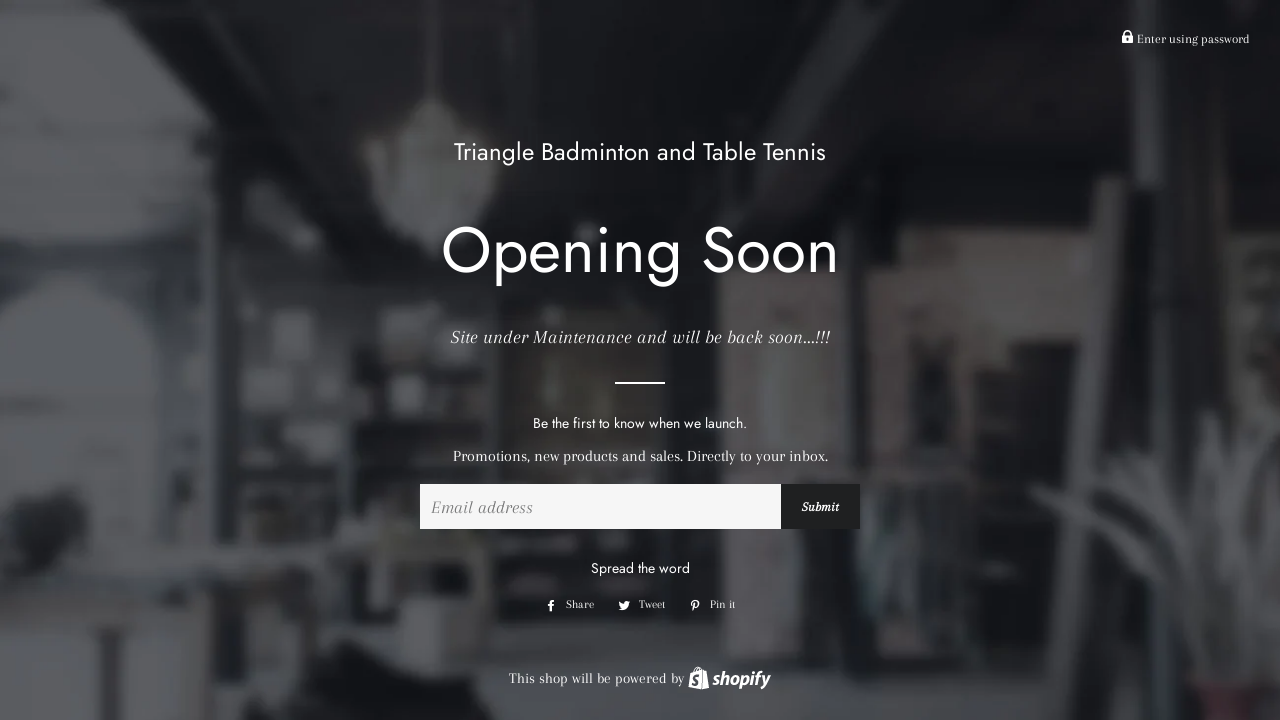

--- FILE ---
content_type: text/html; charset=utf-8
request_url: https://shop.trianglebtt.com/password
body_size: 15337
content:
<!DOCTYPE html>
<html class="supports-fontface" lang="en">
  <head>
    <meta charset="UTF-8">
    <title>
      Triangle Badminton and Table Tennis 
    </title>
    <meta http-equiv="X-UA-Compatible" content="IE=edge">
    <meta name="viewport" content="width=device-width,initial-scale=1,minimum-scale=1">

    

    <!-- /snippets/social-meta-tags.liquid -->




<meta property="og:site_name" content="Triangle Badminton and Table Tennis ">
<meta property="og:url" content="https://shop.trianglebtt.com">
<meta property="og:title" content="Triangle Badminton and Table Tennis ">
<meta property="og:type" content="website">
<meta property="og:description" content="Triangle Badminton and Table Tennis ">





  <meta name="twitter:site" content="@Tri_TableTennis">

<meta name="twitter:card" content="summary_large_image">
<meta name="twitter:title" content="Triangle Badminton and Table Tennis ">
<meta name="twitter:description" content="Triangle Badminton and Table Tennis ">

    <style data-shopify>
  :root {
    --color-body-text: #1f2021;
    --color-body: #ffffff;
  }
</style>


    <!-- CSS ================================================== -->
    <link href="//shop.trianglebtt.com/cdn/shop/t/4/assets/timber.scss.css?v=16382915769412794431759332032" rel="stylesheet" type="text/css" media="all" />
    <link href="//shop.trianglebtt.com/cdn/shop/t/4/assets/theme.scss.css?v=178533717818074273671759332032" rel="stylesheet" type="text/css" media="all" />

    <script>window.performance && window.performance.mark && window.performance.mark('shopify.content_for_header.start');</script><meta id="shopify-digital-wallet" name="shopify-digital-wallet" content="/57256575129/digital_wallets/dialog">
<meta name="shopify-checkout-api-token" content="a6fc3744c3cd978c14db96c7078bb6a6">
<meta id="in-context-paypal-metadata" data-shop-id="57256575129" data-venmo-supported="true" data-environment="production" data-locale="en_US" data-paypal-v4="true" data-currency="USD">
<script async="async" src="/checkouts/internal/preloads.js?locale=en-US"></script>
<link rel="preconnect" href="https://shop.app" crossorigin="anonymous">
<script async="async" src="https://shop.app/checkouts/internal/preloads.js?locale=en-US&shop_id=57256575129" crossorigin="anonymous"></script>
<script id="apple-pay-shop-capabilities" type="application/json">{"shopId":57256575129,"countryCode":"US","currencyCode":"USD","merchantCapabilities":["supports3DS"],"merchantId":"gid:\/\/shopify\/Shop\/57256575129","merchantName":"Triangle Badminton and Table Tennis ","requiredBillingContactFields":["postalAddress","email"],"requiredShippingContactFields":["postalAddress","email"],"shippingType":"shipping","supportedNetworks":["visa","masterCard","amex","discover","elo","jcb"],"total":{"type":"pending","label":"Triangle Badminton and Table Tennis ","amount":"1.00"},"shopifyPaymentsEnabled":true,"supportsSubscriptions":true}</script>
<script>var Shopify = Shopify || {};
Shopify.shop = "triangle-badminton-and-table-tennis.myshopify.com";
Shopify.locale = "en";
Shopify.currency = {"active":"USD","rate":"1.0"};
Shopify.country = "US";
Shopify.theme = {"name":"Trianglebtt","id":127878037722,"schema_name":"Brooklyn","schema_version":"17.7.0","theme_store_id":null,"role":"main"};
Shopify.theme.handle = "null";
Shopify.theme.style = {"id":null,"handle":null};
Shopify.cdnHost = "shop.trianglebtt.com/cdn";
Shopify.routes = Shopify.routes || {};
Shopify.routes.root = "/";</script>
<script type="module">!function(o){(o.Shopify=o.Shopify||{}).modules=!0}(window);</script>
<script>!function(o){function n(){var o=[];function n(){o.push(Array.prototype.slice.apply(arguments))}return n.q=o,n}var t=o.Shopify=o.Shopify||{};t.loadFeatures=n(),t.autoloadFeatures=n()}(window);</script>
<script>
  window.ShopifyPay = window.ShopifyPay || {};
  window.ShopifyPay.apiHost = "shop.app\/pay";
  window.ShopifyPay.redirectState = null;
</script>
<script id="shop-js-analytics" type="application/json">{"pageType":"password"}</script>
<script defer="defer" async type="module" src="//shop.trianglebtt.com/cdn/shopifycloud/shop-js/modules/v2/client.init-shop-cart-sync_DtuiiIyl.en.esm.js"></script>
<script defer="defer" async type="module" src="//shop.trianglebtt.com/cdn/shopifycloud/shop-js/modules/v2/chunk.common_CUHEfi5Q.esm.js"></script>
<script type="module">
  await import("//shop.trianglebtt.com/cdn/shopifycloud/shop-js/modules/v2/client.init-shop-cart-sync_DtuiiIyl.en.esm.js");
await import("//shop.trianglebtt.com/cdn/shopifycloud/shop-js/modules/v2/chunk.common_CUHEfi5Q.esm.js");

  window.Shopify.SignInWithShop?.initShopCartSync?.({"fedCMEnabled":true,"windoidEnabled":true});

</script>
<script>
  window.Shopify = window.Shopify || {};
  if (!window.Shopify.featureAssets) window.Shopify.featureAssets = {};
  window.Shopify.featureAssets['shop-js'] = {"shop-cart-sync":["modules/v2/client.shop-cart-sync_DFoTY42P.en.esm.js","modules/v2/chunk.common_CUHEfi5Q.esm.js"],"init-fed-cm":["modules/v2/client.init-fed-cm_D2UNy1i2.en.esm.js","modules/v2/chunk.common_CUHEfi5Q.esm.js"],"init-shop-email-lookup-coordinator":["modules/v2/client.init-shop-email-lookup-coordinator_BQEe2rDt.en.esm.js","modules/v2/chunk.common_CUHEfi5Q.esm.js"],"shop-cash-offers":["modules/v2/client.shop-cash-offers_3CTtReFF.en.esm.js","modules/v2/chunk.common_CUHEfi5Q.esm.js","modules/v2/chunk.modal_BewljZkx.esm.js"],"shop-button":["modules/v2/client.shop-button_C6oxCjDL.en.esm.js","modules/v2/chunk.common_CUHEfi5Q.esm.js"],"init-windoid":["modules/v2/client.init-windoid_5pix8xhK.en.esm.js","modules/v2/chunk.common_CUHEfi5Q.esm.js"],"avatar":["modules/v2/client.avatar_BTnouDA3.en.esm.js"],"init-shop-cart-sync":["modules/v2/client.init-shop-cart-sync_DtuiiIyl.en.esm.js","modules/v2/chunk.common_CUHEfi5Q.esm.js"],"shop-toast-manager":["modules/v2/client.shop-toast-manager_BYv_8cH1.en.esm.js","modules/v2/chunk.common_CUHEfi5Q.esm.js"],"pay-button":["modules/v2/client.pay-button_FnF9EIkY.en.esm.js","modules/v2/chunk.common_CUHEfi5Q.esm.js"],"shop-login-button":["modules/v2/client.shop-login-button_CH1KUpOf.en.esm.js","modules/v2/chunk.common_CUHEfi5Q.esm.js","modules/v2/chunk.modal_BewljZkx.esm.js"],"init-customer-accounts-sign-up":["modules/v2/client.init-customer-accounts-sign-up_aj7QGgYS.en.esm.js","modules/v2/client.shop-login-button_CH1KUpOf.en.esm.js","modules/v2/chunk.common_CUHEfi5Q.esm.js","modules/v2/chunk.modal_BewljZkx.esm.js"],"init-shop-for-new-customer-accounts":["modules/v2/client.init-shop-for-new-customer-accounts_NbnYRf_7.en.esm.js","modules/v2/client.shop-login-button_CH1KUpOf.en.esm.js","modules/v2/chunk.common_CUHEfi5Q.esm.js","modules/v2/chunk.modal_BewljZkx.esm.js"],"init-customer-accounts":["modules/v2/client.init-customer-accounts_ppedhqCH.en.esm.js","modules/v2/client.shop-login-button_CH1KUpOf.en.esm.js","modules/v2/chunk.common_CUHEfi5Q.esm.js","modules/v2/chunk.modal_BewljZkx.esm.js"],"shop-follow-button":["modules/v2/client.shop-follow-button_CMIBBa6u.en.esm.js","modules/v2/chunk.common_CUHEfi5Q.esm.js","modules/v2/chunk.modal_BewljZkx.esm.js"],"lead-capture":["modules/v2/client.lead-capture_But0hIyf.en.esm.js","modules/v2/chunk.common_CUHEfi5Q.esm.js","modules/v2/chunk.modal_BewljZkx.esm.js"],"checkout-modal":["modules/v2/client.checkout-modal_BBxc70dQ.en.esm.js","modules/v2/chunk.common_CUHEfi5Q.esm.js","modules/v2/chunk.modal_BewljZkx.esm.js"],"shop-login":["modules/v2/client.shop-login_hM3Q17Kl.en.esm.js","modules/v2/chunk.common_CUHEfi5Q.esm.js","modules/v2/chunk.modal_BewljZkx.esm.js"],"payment-terms":["modules/v2/client.payment-terms_CAtGlQYS.en.esm.js","modules/v2/chunk.common_CUHEfi5Q.esm.js","modules/v2/chunk.modal_BewljZkx.esm.js"]};
</script>
<script>(function() {
  var isLoaded = false;
  function asyncLoad() {
    if (isLoaded) return;
    isLoaded = true;
    var urls = ["\/\/cdn.shopify.com\/proxy\/045eb15184c062277072ad8dfbd3256837602eac3f3ede1bfb99b9a69606a0b7\/obscure-escarpment-2240.herokuapp.com\/js\/best_custom_product_options.js?shop=triangle-badminton-and-table-tennis.myshopify.com\u0026sp-cache-control=cHVibGljLCBtYXgtYWdlPTkwMA","\/\/cdn.shopify.com\/s\/files\/1\/0257\/0108\/9360\/t\/85\/assets\/usf-license.js?shop=triangle-badminton-and-table-tennis.myshopify.com","https:\/\/search-us3.omegacommerce.com\/instant\/initjs?ID=f9677b1f-4666-4bde-abc1-5f78a6e24933\u0026shop=triangle-badminton-and-table-tennis.myshopify.com"];
    for (var i = 0; i < urls.length; i++) {
      var s = document.createElement('script');
      s.type = 'text/javascript';
      s.async = true;
      s.src = urls[i];
      var x = document.getElementsByTagName('script')[0];
      x.parentNode.insertBefore(s, x);
    }
  };
  if(window.attachEvent) {
    window.attachEvent('onload', asyncLoad);
  } else {
    window.addEventListener('load', asyncLoad, false);
  }
})();</script>
<script id="__st">var __st={"a":57256575129,"offset":-18000,"reqid":"f1ecd76d-d154-4eb1-bf41-21707df0b1f1-1767479620","pageurl":"shop.trianglebtt.com\/password","u":"cf39a68a884c","p":"password"};</script>
<script>window.ShopifyPaypalV4VisibilityTracking = true;</script>
<script id="captcha-bootstrap">!function(){'use strict';const t='contact',e='account',n='new_comment',o=[[t,t],['blogs',n],['comments',n],[t,'customer']],c=[[e,'customer_login'],[e,'guest_login'],[e,'recover_customer_password'],[e,'create_customer']],r=t=>t.map((([t,e])=>`form[action*='/${t}']:not([data-nocaptcha='true']) input[name='form_type'][value='${e}']`)).join(','),a=t=>()=>t?[...document.querySelectorAll(t)].map((t=>t.form)):[];function s(){const t=[...o],e=r(t);return a(e)}const i='password',u='form_key',d=['recaptcha-v3-token','g-recaptcha-response','h-captcha-response',i],f=()=>{try{return window.sessionStorage}catch{return}},m='__shopify_v',_=t=>t.elements[u];function p(t,e,n=!1){try{const o=window.sessionStorage,c=JSON.parse(o.getItem(e)),{data:r}=function(t){const{data:e,action:n}=t;return t[m]||n?{data:e,action:n}:{data:t,action:n}}(c);for(const[e,n]of Object.entries(r))t.elements[e]&&(t.elements[e].value=n);n&&o.removeItem(e)}catch(o){console.error('form repopulation failed',{error:o})}}const l='form_type',E='cptcha';function T(t){t.dataset[E]=!0}const w=window,h=w.document,L='Shopify',v='ce_forms',y='captcha';let A=!1;((t,e)=>{const n=(g='f06e6c50-85a8-45c8-87d0-21a2b65856fe',I='https://cdn.shopify.com/shopifycloud/storefront-forms-hcaptcha/ce_storefront_forms_captcha_hcaptcha.v1.5.2.iife.js',D={infoText:'Protected by hCaptcha',privacyText:'Privacy',termsText:'Terms'},(t,e,n)=>{const o=w[L][v],c=o.bindForm;if(c)return c(t,g,e,D).then(n);var r;o.q.push([[t,g,e,D],n]),r=I,A||(h.body.append(Object.assign(h.createElement('script'),{id:'captcha-provider',async:!0,src:r})),A=!0)});var g,I,D;w[L]=w[L]||{},w[L][v]=w[L][v]||{},w[L][v].q=[],w[L][y]=w[L][y]||{},w[L][y].protect=function(t,e){n(t,void 0,e),T(t)},Object.freeze(w[L][y]),function(t,e,n,w,h,L){const[v,y,A,g]=function(t,e,n){const i=e?o:[],u=t?c:[],d=[...i,...u],f=r(d),m=r(i),_=r(d.filter((([t,e])=>n.includes(e))));return[a(f),a(m),a(_),s()]}(w,h,L),I=t=>{const e=t.target;return e instanceof HTMLFormElement?e:e&&e.form},D=t=>v().includes(t);t.addEventListener('submit',(t=>{const e=I(t);if(!e)return;const n=D(e)&&!e.dataset.hcaptchaBound&&!e.dataset.recaptchaBound,o=_(e),c=g().includes(e)&&(!o||!o.value);(n||c)&&t.preventDefault(),c&&!n&&(function(t){try{if(!f())return;!function(t){const e=f();if(!e)return;const n=_(t);if(!n)return;const o=n.value;o&&e.removeItem(o)}(t);const e=Array.from(Array(32),(()=>Math.random().toString(36)[2])).join('');!function(t,e){_(t)||t.append(Object.assign(document.createElement('input'),{type:'hidden',name:u})),t.elements[u].value=e}(t,e),function(t,e){const n=f();if(!n)return;const o=[...t.querySelectorAll(`input[type='${i}']`)].map((({name:t})=>t)),c=[...d,...o],r={};for(const[a,s]of new FormData(t).entries())c.includes(a)||(r[a]=s);n.setItem(e,JSON.stringify({[m]:1,action:t.action,data:r}))}(t,e)}catch(e){console.error('failed to persist form',e)}}(e),e.submit())}));const S=(t,e)=>{t&&!t.dataset[E]&&(n(t,e.some((e=>e===t))),T(t))};for(const o of['focusin','change'])t.addEventListener(o,(t=>{const e=I(t);D(e)&&S(e,y())}));const B=e.get('form_key'),M=e.get(l),P=B&&M;t.addEventListener('DOMContentLoaded',(()=>{const t=y();if(P)for(const e of t)e.elements[l].value===M&&p(e,B);[...new Set([...A(),...v().filter((t=>'true'===t.dataset.shopifyCaptcha))])].forEach((e=>S(e,t)))}))}(h,new URLSearchParams(w.location.search),n,t,e,['guest_login'])})(!0,!0)}();</script>
<script integrity="sha256-4kQ18oKyAcykRKYeNunJcIwy7WH5gtpwJnB7kiuLZ1E=" data-source-attribution="shopify.loadfeatures" defer="defer" src="//shop.trianglebtt.com/cdn/shopifycloud/storefront/assets/storefront/load_feature-a0a9edcb.js" crossorigin="anonymous"></script>
<script crossorigin="anonymous" defer="defer" src="//shop.trianglebtt.com/cdn/shopifycloud/storefront/assets/shopify_pay/storefront-65b4c6d7.js?v=20250812"></script>
<script data-source-attribution="shopify.dynamic_checkout.buyer_consent">
  function portableWalletsHideBuyerConsent(e){var t=document.getElementById("shopify-buyer-consent"),n=document.getElementById("shopify-subscription-policy-button");t&&n&&(t.classList.add("hidden"),t.setAttribute("aria-hidden","true"),n.removeEventListener("click",e))}function portableWalletsShowBuyerConsent(e){var t=document.getElementById("shopify-buyer-consent"),n=document.getElementById("shopify-subscription-policy-button");t&&n&&(t.classList.remove("hidden"),t.removeAttribute("aria-hidden"),n.addEventListener("click",e))}window.Shopify?.PaymentButton&&(window.Shopify.PaymentButton.hideBuyerConsent=portableWalletsHideBuyerConsent,window.Shopify.PaymentButton.showBuyerConsent=portableWalletsShowBuyerConsent);
</script>
<script data-source-attribution="shopify.dynamic_checkout.cart.bootstrap">document.addEventListener("DOMContentLoaded",(function(){function t(){return document.querySelector("shopify-accelerated-checkout-cart, shopify-accelerated-checkout")}if(t())Shopify.PaymentButton.init();else{new MutationObserver((function(e,n){t()&&(Shopify.PaymentButton.init(),n.disconnect())})).observe(document.body,{childList:!0,subtree:!0})}}));
</script>
<link id="shopify-accelerated-checkout-styles" rel="stylesheet" media="screen" href="https://shop.trianglebtt.com/cdn/shopifycloud/portable-wallets/latest/accelerated-checkout-backwards-compat.css" crossorigin="anonymous">
<style id="shopify-accelerated-checkout-cart">
        #shopify-buyer-consent {
  margin-top: 1em;
  display: inline-block;
  width: 100%;
}

#shopify-buyer-consent.hidden {
  display: none;
}

#shopify-subscription-policy-button {
  background: none;
  border: none;
  padding: 0;
  text-decoration: underline;
  font-size: inherit;
  cursor: pointer;
}

#shopify-subscription-policy-button::before {
  box-shadow: none;
}

      </style>

<script>window.performance && window.performance.mark && window.performance.mark('shopify.content_for_header.end');</script><script src="//shop.trianglebtt.com/cdn/shop/t/4/assets/theme.js?v=65529078462347578181633523586" defer="defer"></script>

    <!-- JS ================================================== -->
    <script src="//shop.trianglebtt.com/cdn/shop/t/4/assets/modernizr.min.js?v=21391054748206432451633523565" type="text/javascript"></script>
    <script>
      window.password = window.password || {};

      var password = {
        strings: {
          pageClose: "close (esc)"
        }
      }

      window.theme = window.theme || {};
      theme.strings = {
        addressError: "Error looking up that address",
        addressNoResults: "No results for that address",
        addressQueryLimit: "You have exceeded the Google API usage limit. Consider upgrading to a \u003ca href=\"https:\/\/developers.google.com\/maps\/premium\/usage-limits\"\u003ePremium Plan\u003c\/a\u003e.",
        authError: "There was a problem authenticating your Google Maps account."
      };
      theme.settings = {
        cartType: "page"
      };
    </script>

    <script src="//shop.trianglebtt.com/cdn/shop/t/4/assets/jquery-2.2.3.min.js?v=58211863146907186831633523562" type="text/javascript"></script>
  










<link rel="canonical" href="https://shop.trianglebtt.com/password">
<link href="https://monorail-edge.shopifysvc.com" rel="dns-prefetch">
<script>(function(){if ("sendBeacon" in navigator && "performance" in window) {try {var session_token_from_headers = performance.getEntriesByType('navigation')[0].serverTiming.find(x => x.name == '_s').description;} catch {var session_token_from_headers = undefined;}var session_cookie_matches = document.cookie.match(/_shopify_s=([^;]*)/);var session_token_from_cookie = session_cookie_matches && session_cookie_matches.length === 2 ? session_cookie_matches[1] : "";var session_token = session_token_from_headers || session_token_from_cookie || "";function handle_abandonment_event(e) {var entries = performance.getEntries().filter(function(entry) {return /monorail-edge.shopifysvc.com/.test(entry.name);});if (!window.abandonment_tracked && entries.length === 0) {window.abandonment_tracked = true;var currentMs = Date.now();var navigation_start = performance.timing.navigationStart;var payload = {shop_id: 57256575129,url: window.location.href,navigation_start,duration: currentMs - navigation_start,session_token,page_type: "password"};window.navigator.sendBeacon("https://monorail-edge.shopifysvc.com/v1/produce", JSON.stringify({schema_id: "online_store_buyer_site_abandonment/1.1",payload: payload,metadata: {event_created_at_ms: currentMs,event_sent_at_ms: currentMs}}));}}window.addEventListener('pagehide', handle_abandonment_event);}}());</script>
<script id="web-pixels-manager-setup">(function e(e,d,r,n,o){if(void 0===o&&(o={}),!Boolean(null===(a=null===(i=window.Shopify)||void 0===i?void 0:i.analytics)||void 0===a?void 0:a.replayQueue)){var i,a;window.Shopify=window.Shopify||{};var t=window.Shopify;t.analytics=t.analytics||{};var s=t.analytics;s.replayQueue=[],s.publish=function(e,d,r){return s.replayQueue.push([e,d,r]),!0};try{self.performance.mark("wpm:start")}catch(e){}var l=function(){var e={modern:/Edge?\/(1{2}[4-9]|1[2-9]\d|[2-9]\d{2}|\d{4,})\.\d+(\.\d+|)|Firefox\/(1{2}[4-9]|1[2-9]\d|[2-9]\d{2}|\d{4,})\.\d+(\.\d+|)|Chrom(ium|e)\/(9{2}|\d{3,})\.\d+(\.\d+|)|(Maci|X1{2}).+ Version\/(15\.\d+|(1[6-9]|[2-9]\d|\d{3,})\.\d+)([,.]\d+|)( \(\w+\)|)( Mobile\/\w+|) Safari\/|Chrome.+OPR\/(9{2}|\d{3,})\.\d+\.\d+|(CPU[ +]OS|iPhone[ +]OS|CPU[ +]iPhone|CPU IPhone OS|CPU iPad OS)[ +]+(15[._]\d+|(1[6-9]|[2-9]\d|\d{3,})[._]\d+)([._]\d+|)|Android:?[ /-](13[3-9]|1[4-9]\d|[2-9]\d{2}|\d{4,})(\.\d+|)(\.\d+|)|Android.+Firefox\/(13[5-9]|1[4-9]\d|[2-9]\d{2}|\d{4,})\.\d+(\.\d+|)|Android.+Chrom(ium|e)\/(13[3-9]|1[4-9]\d|[2-9]\d{2}|\d{4,})\.\d+(\.\d+|)|SamsungBrowser\/([2-9]\d|\d{3,})\.\d+/,legacy:/Edge?\/(1[6-9]|[2-9]\d|\d{3,})\.\d+(\.\d+|)|Firefox\/(5[4-9]|[6-9]\d|\d{3,})\.\d+(\.\d+|)|Chrom(ium|e)\/(5[1-9]|[6-9]\d|\d{3,})\.\d+(\.\d+|)([\d.]+$|.*Safari\/(?![\d.]+ Edge\/[\d.]+$))|(Maci|X1{2}).+ Version\/(10\.\d+|(1[1-9]|[2-9]\d|\d{3,})\.\d+)([,.]\d+|)( \(\w+\)|)( Mobile\/\w+|) Safari\/|Chrome.+OPR\/(3[89]|[4-9]\d|\d{3,})\.\d+\.\d+|(CPU[ +]OS|iPhone[ +]OS|CPU[ +]iPhone|CPU IPhone OS|CPU iPad OS)[ +]+(10[._]\d+|(1[1-9]|[2-9]\d|\d{3,})[._]\d+)([._]\d+|)|Android:?[ /-](13[3-9]|1[4-9]\d|[2-9]\d{2}|\d{4,})(\.\d+|)(\.\d+|)|Mobile Safari.+OPR\/([89]\d|\d{3,})\.\d+\.\d+|Android.+Firefox\/(13[5-9]|1[4-9]\d|[2-9]\d{2}|\d{4,})\.\d+(\.\d+|)|Android.+Chrom(ium|e)\/(13[3-9]|1[4-9]\d|[2-9]\d{2}|\d{4,})\.\d+(\.\d+|)|Android.+(UC? ?Browser|UCWEB|U3)[ /]?(15\.([5-9]|\d{2,})|(1[6-9]|[2-9]\d|\d{3,})\.\d+)\.\d+|SamsungBrowser\/(5\.\d+|([6-9]|\d{2,})\.\d+)|Android.+MQ{2}Browser\/(14(\.(9|\d{2,})|)|(1[5-9]|[2-9]\d|\d{3,})(\.\d+|))(\.\d+|)|K[Aa][Ii]OS\/(3\.\d+|([4-9]|\d{2,})\.\d+)(\.\d+|)/},d=e.modern,r=e.legacy,n=navigator.userAgent;return n.match(d)?"modern":n.match(r)?"legacy":"unknown"}(),u="modern"===l?"modern":"legacy",c=(null!=n?n:{modern:"",legacy:""})[u],f=function(e){return[e.baseUrl,"/wpm","/b",e.hashVersion,"modern"===e.buildTarget?"m":"l",".js"].join("")}({baseUrl:d,hashVersion:r,buildTarget:u}),m=function(e){var d=e.version,r=e.bundleTarget,n=e.surface,o=e.pageUrl,i=e.monorailEndpoint;return{emit:function(e){var a=e.status,t=e.errorMsg,s=(new Date).getTime(),l=JSON.stringify({metadata:{event_sent_at_ms:s},events:[{schema_id:"web_pixels_manager_load/3.1",payload:{version:d,bundle_target:r,page_url:o,status:a,surface:n,error_msg:t},metadata:{event_created_at_ms:s}}]});if(!i)return console&&console.warn&&console.warn("[Web Pixels Manager] No Monorail endpoint provided, skipping logging."),!1;try{return self.navigator.sendBeacon.bind(self.navigator)(i,l)}catch(e){}var u=new XMLHttpRequest;try{return u.open("POST",i,!0),u.setRequestHeader("Content-Type","text/plain"),u.send(l),!0}catch(e){return console&&console.warn&&console.warn("[Web Pixels Manager] Got an unhandled error while logging to Monorail."),!1}}}}({version:r,bundleTarget:l,surface:e.surface,pageUrl:self.location.href,monorailEndpoint:e.monorailEndpoint});try{o.browserTarget=l,function(e){var d=e.src,r=e.async,n=void 0===r||r,o=e.onload,i=e.onerror,a=e.sri,t=e.scriptDataAttributes,s=void 0===t?{}:t,l=document.createElement("script"),u=document.querySelector("head"),c=document.querySelector("body");if(l.async=n,l.src=d,a&&(l.integrity=a,l.crossOrigin="anonymous"),s)for(var f in s)if(Object.prototype.hasOwnProperty.call(s,f))try{l.dataset[f]=s[f]}catch(e){}if(o&&l.addEventListener("load",o),i&&l.addEventListener("error",i),u)u.appendChild(l);else{if(!c)throw new Error("Did not find a head or body element to append the script");c.appendChild(l)}}({src:f,async:!0,onload:function(){if(!function(){var e,d;return Boolean(null===(d=null===(e=window.Shopify)||void 0===e?void 0:e.analytics)||void 0===d?void 0:d.initialized)}()){var d=window.webPixelsManager.init(e)||void 0;if(d){var r=window.Shopify.analytics;r.replayQueue.forEach((function(e){var r=e[0],n=e[1],o=e[2];d.publishCustomEvent(r,n,o)})),r.replayQueue=[],r.publish=d.publishCustomEvent,r.visitor=d.visitor,r.initialized=!0}}},onerror:function(){return m.emit({status:"failed",errorMsg:"".concat(f," has failed to load")})},sri:function(e){var d=/^sha384-[A-Za-z0-9+/=]+$/;return"string"==typeof e&&d.test(e)}(c)?c:"",scriptDataAttributes:o}),m.emit({status:"loading"})}catch(e){m.emit({status:"failed",errorMsg:(null==e?void 0:e.message)||"Unknown error"})}}})({shopId: 57256575129,storefrontBaseUrl: "https://shop.trianglebtt.com",extensionsBaseUrl: "https://extensions.shopifycdn.com/cdn/shopifycloud/web-pixels-manager",monorailEndpoint: "https://monorail-edge.shopifysvc.com/unstable/produce_batch",surface: "storefront-renderer",enabledBetaFlags: ["2dca8a86","a0d5f9d2"],webPixelsConfigList: [{"id":"520683738","configuration":"{\"config\":\"{\\\"pixel_id\\\":\\\"G-9D3JPMMW7X\\\",\\\"gtag_events\\\":[{\\\"type\\\":\\\"purchase\\\",\\\"action_label\\\":\\\"G-9D3JPMMW7X\\\"},{\\\"type\\\":\\\"page_view\\\",\\\"action_label\\\":\\\"G-9D3JPMMW7X\\\"},{\\\"type\\\":\\\"view_item\\\",\\\"action_label\\\":\\\"G-9D3JPMMW7X\\\"},{\\\"type\\\":\\\"search\\\",\\\"action_label\\\":\\\"G-9D3JPMMW7X\\\"},{\\\"type\\\":\\\"add_to_cart\\\",\\\"action_label\\\":\\\"G-9D3JPMMW7X\\\"},{\\\"type\\\":\\\"begin_checkout\\\",\\\"action_label\\\":\\\"G-9D3JPMMW7X\\\"},{\\\"type\\\":\\\"add_payment_info\\\",\\\"action_label\\\":\\\"G-9D3JPMMW7X\\\"}],\\\"enable_monitoring_mode\\\":false}\"}","eventPayloadVersion":"v1","runtimeContext":"OPEN","scriptVersion":"b2a88bafab3e21179ed38636efcd8a93","type":"APP","apiClientId":1780363,"privacyPurposes":[],"dataSharingAdjustments":{"protectedCustomerApprovalScopes":["read_customer_address","read_customer_email","read_customer_name","read_customer_personal_data","read_customer_phone"]}},{"id":"shopify-app-pixel","configuration":"{}","eventPayloadVersion":"v1","runtimeContext":"STRICT","scriptVersion":"0450","apiClientId":"shopify-pixel","type":"APP","privacyPurposes":["ANALYTICS","MARKETING"]},{"id":"shopify-custom-pixel","eventPayloadVersion":"v1","runtimeContext":"LAX","scriptVersion":"0450","apiClientId":"shopify-pixel","type":"CUSTOM","privacyPurposes":["ANALYTICS","MARKETING"]}],isMerchantRequest: false,initData: {"shop":{"name":"Triangle Badminton and Table Tennis ","paymentSettings":{"currencyCode":"USD"},"myshopifyDomain":"triangle-badminton-and-table-tennis.myshopify.com","countryCode":"US","storefrontUrl":"https:\/\/shop.trianglebtt.com"},"customer":null,"cart":null,"checkout":null,"productVariants":[],"purchasingCompany":null},},"https://shop.trianglebtt.com/cdn","da62cc92w68dfea28pcf9825a4m392e00d0",{"modern":"","legacy":""},{"shopId":"57256575129","storefrontBaseUrl":"https:\/\/shop.trianglebtt.com","extensionBaseUrl":"https:\/\/extensions.shopifycdn.com\/cdn\/shopifycloud\/web-pixels-manager","surface":"storefront-renderer","enabledBetaFlags":"[\"2dca8a86\", \"a0d5f9d2\"]","isMerchantRequest":"false","hashVersion":"da62cc92w68dfea28pcf9825a4m392e00d0","publish":"custom","events":"[[\"page_viewed\",{}]]"});</script><script>
  window.ShopifyAnalytics = window.ShopifyAnalytics || {};
  window.ShopifyAnalytics.meta = window.ShopifyAnalytics.meta || {};
  window.ShopifyAnalytics.meta.currency = 'USD';
  var meta = {"page":{"pageType":"password","requestId":"f1ecd76d-d154-4eb1-bf41-21707df0b1f1-1767479620"}};
  for (var attr in meta) {
    window.ShopifyAnalytics.meta[attr] = meta[attr];
  }
</script>
<script class="analytics">
  (function () {
    var customDocumentWrite = function(content) {
      var jquery = null;

      if (window.jQuery) {
        jquery = window.jQuery;
      } else if (window.Checkout && window.Checkout.$) {
        jquery = window.Checkout.$;
      }

      if (jquery) {
        jquery('body').append(content);
      }
    };

    var hasLoggedConversion = function(token) {
      if (token) {
        return document.cookie.indexOf('loggedConversion=' + token) !== -1;
      }
      return false;
    }

    var setCookieIfConversion = function(token) {
      if (token) {
        var twoMonthsFromNow = new Date(Date.now());
        twoMonthsFromNow.setMonth(twoMonthsFromNow.getMonth() + 2);

        document.cookie = 'loggedConversion=' + token + '; expires=' + twoMonthsFromNow;
      }
    }

    var trekkie = window.ShopifyAnalytics.lib = window.trekkie = window.trekkie || [];
    if (trekkie.integrations) {
      return;
    }
    trekkie.methods = [
      'identify',
      'page',
      'ready',
      'track',
      'trackForm',
      'trackLink'
    ];
    trekkie.factory = function(method) {
      return function() {
        var args = Array.prototype.slice.call(arguments);
        args.unshift(method);
        trekkie.push(args);
        return trekkie;
      };
    };
    for (var i = 0; i < trekkie.methods.length; i++) {
      var key = trekkie.methods[i];
      trekkie[key] = trekkie.factory(key);
    }
    trekkie.load = function(config) {
      trekkie.config = config || {};
      trekkie.config.initialDocumentCookie = document.cookie;
      var first = document.getElementsByTagName('script')[0];
      var script = document.createElement('script');
      script.type = 'text/javascript';
      script.onerror = function(e) {
        var scriptFallback = document.createElement('script');
        scriptFallback.type = 'text/javascript';
        scriptFallback.onerror = function(error) {
                var Monorail = {
      produce: function produce(monorailDomain, schemaId, payload) {
        var currentMs = new Date().getTime();
        var event = {
          schema_id: schemaId,
          payload: payload,
          metadata: {
            event_created_at_ms: currentMs,
            event_sent_at_ms: currentMs
          }
        };
        return Monorail.sendRequest("https://" + monorailDomain + "/v1/produce", JSON.stringify(event));
      },
      sendRequest: function sendRequest(endpointUrl, payload) {
        // Try the sendBeacon API
        if (window && window.navigator && typeof window.navigator.sendBeacon === 'function' && typeof window.Blob === 'function' && !Monorail.isIos12()) {
          var blobData = new window.Blob([payload], {
            type: 'text/plain'
          });

          if (window.navigator.sendBeacon(endpointUrl, blobData)) {
            return true;
          } // sendBeacon was not successful

        } // XHR beacon

        var xhr = new XMLHttpRequest();

        try {
          xhr.open('POST', endpointUrl);
          xhr.setRequestHeader('Content-Type', 'text/plain');
          xhr.send(payload);
        } catch (e) {
          console.log(e);
        }

        return false;
      },
      isIos12: function isIos12() {
        return window.navigator.userAgent.lastIndexOf('iPhone; CPU iPhone OS 12_') !== -1 || window.navigator.userAgent.lastIndexOf('iPad; CPU OS 12_') !== -1;
      }
    };
    Monorail.produce('monorail-edge.shopifysvc.com',
      'trekkie_storefront_load_errors/1.1',
      {shop_id: 57256575129,
      theme_id: 127878037722,
      app_name: "storefront",
      context_url: window.location.href,
      source_url: "//shop.trianglebtt.com/cdn/s/trekkie.storefront.8f32c7f0b513e73f3235c26245676203e1209161.min.js"});

        };
        scriptFallback.async = true;
        scriptFallback.src = '//shop.trianglebtt.com/cdn/s/trekkie.storefront.8f32c7f0b513e73f3235c26245676203e1209161.min.js';
        first.parentNode.insertBefore(scriptFallback, first);
      };
      script.async = true;
      script.src = '//shop.trianglebtt.com/cdn/s/trekkie.storefront.8f32c7f0b513e73f3235c26245676203e1209161.min.js';
      first.parentNode.insertBefore(script, first);
    };
    trekkie.load(
      {"Trekkie":{"appName":"storefront","development":false,"defaultAttributes":{"shopId":57256575129,"isMerchantRequest":null,"themeId":127878037722,"themeCityHash":"16250828495504684635","contentLanguage":"en","currency":"USD","eventMetadataId":"562b0c51-0331-4a37-9514-f4dd30bd75b7"},"isServerSideCookieWritingEnabled":true,"monorailRegion":"shop_domain","enabledBetaFlags":["65f19447"]},"Session Attribution":{},"S2S":{"facebookCapiEnabled":false,"source":"trekkie-storefront-renderer","apiClientId":580111}}
    );

    var loaded = false;
    trekkie.ready(function() {
      if (loaded) return;
      loaded = true;

      window.ShopifyAnalytics.lib = window.trekkie;

      var originalDocumentWrite = document.write;
      document.write = customDocumentWrite;
      try { window.ShopifyAnalytics.merchantGoogleAnalytics.call(this); } catch(error) {};
      document.write = originalDocumentWrite;

      window.ShopifyAnalytics.lib.page(null,{"pageType":"password","requestId":"f1ecd76d-d154-4eb1-bf41-21707df0b1f1-1767479620","shopifyEmitted":true});

      var match = window.location.pathname.match(/checkouts\/(.+)\/(thank_you|post_purchase)/)
      var token = match? match[1]: undefined;
      if (!hasLoggedConversion(token)) {
        setCookieIfConversion(token);
        
      }
    });


        var eventsListenerScript = document.createElement('script');
        eventsListenerScript.async = true;
        eventsListenerScript.src = "//shop.trianglebtt.com/cdn/shopifycloud/storefront/assets/shop_events_listener-3da45d37.js";
        document.getElementsByTagName('head')[0].appendChild(eventsListenerScript);

})();</script>
<script
  defer
  src="https://shop.trianglebtt.com/cdn/shopifycloud/perf-kit/shopify-perf-kit-2.1.2.min.js"
  data-application="storefront-renderer"
  data-shop-id="57256575129"
  data-render-region="gcp-us-central1"
  data-page-type="password"
  data-theme-instance-id="127878037722"
  data-theme-name="Brooklyn"
  data-theme-version="17.7.0"
  data-monorail-region="shop_domain"
  data-resource-timing-sampling-rate="10"
  data-shs="true"
  data-shs-beacon="true"
  data-shs-export-with-fetch="true"
  data-shs-logs-sample-rate="1"
  data-shs-beacon-endpoint="https://shop.trianglebtt.com/api/collect"
></script>
</head>

  <body class="template-password">

    <div class="password-page__wrapper">
      



<div id="shopify-section-password-header" class="shopify-section password-header-section"><style>
  .password-page__logo .logo {
    width: 200px;
  }
</style>

<header class="password-page__header" role="banner"  data-section-id="password-header" data-section-type="password-header">
  <div class="password-page__header__inner">
    
    <p class="password-login text-right small--text-center">
      <a href="#LoginModal" class="js-toggle-login-modal" data-mfp-src="#LoginModal">
        



    <svg xmlns="http://www.w3.org/2000/svg" class="lock-icon-svg" viewBox="0 0 17 20" version="1.1" aria-hidden="true">
      <title>Lock icon</title>
      <path fill="#FFFFFF" d="M15.725,8.3333333 L15.3,8.3333333 L15.3,6.875 C15.3,3.02 12.3131,0 8.5,0 C4.6869,0 1.7,3.02 1.7,6.875 L1.7,8.3333333 L1.275,8.3333333 C0.5712,8.3333333 0,8.8933333 0,9.5833333 L0,18.75 C0,19.44 0.5712,20 1.275,20 L15.725,20 C16.4288,20 17,19.44 17,18.75 L17,9.5833333 C17,8.8933333 16.4288,8.3333333 15.725,8.3333333 L15.725,8.3333333 L15.725,8.3333333 Z M4.25,6.875 C4.25,4.3808333 6.07665,2.5 8.5,2.5 C10.92335,2.5 12.75,4.3808333 12.75,6.875 L12.75,8.3333333 L4.25,8.3333333 L4.25,6.875 L4.25,6.875 Z M10.2,15.0166667 C10.2,15.9275 9.44605,16.6666667 8.517,16.6666667 L8.483,16.6666667 C7.55395,16.6666667 6.8,15.9275 6.8,15.0166667 L6.8,13.3166667 C6.8,12.4058333 7.55395,11.6666667 8.483,11.6666667 L8.517,11.6666667 C9.44605,11.6666667 10.2,12.4058333 10.2,13.3166667 L10.2,15.0166667 L10.2,15.0166667 Z"/>
    </svg>

  

        Enter using password
      </a>
    </p>

    
    <div class="password-page__logo">
      <h1 class="h2" itemscope itemtype="http://schema.org/Organization">
      
      
        <span>Triangle Badminton and Table Tennis </span>
      
      </h1>
    </div>
  </div>
</header>




</div>
<div id="shopify-section-password-content" class="shopify-section password-page__main"><div class="password-page__main__inner" data-section-id="password-content" data-section-type="password-content">

  
  
    <h2 class="password-page__hero">Opening Soon</h2>
  

  

  
    <div class="password-page__message">
      Site under Maintenance and will be back soon...!!!
    </div>
    <hr class="hr password-page__hr">
  

  

  
    <div class="password-page__signup-form">
      <form method="post" action="/contact#contact_form" id="contact_form" accept-charset="UTF-8" class="contact-form"><input type="hidden" name="form_type" value="customer" /><input type="hidden" name="utf8" value="✓" />
        
        
          <p class="password-page__signup-form__heading h5">Be the first to know when we launch.</p>
          
            <div class="rte"><p>Promotions, new products and sales. Directly to your inbox.</p></div>
          
          <input type="hidden" name="contact[tags]" value="prospect, password page">
          <label for="email" class="hidden-label">Email</label>
          <div class="input-group">
            <input type="text" name="contact[email]" id="email" class="input-group-field" placeholder="Email address">
            <span class="input-group-btn">
              <input type="submit" class="btn password-page__signup-form__submit" value="Submit">
            </span>
          </div>
        
      </form>
    </div>
  

  

  
  <div class="password-page__social-sharing">
    <p class="password-page__signup-form__heading h5">Spread the word</p>
    <!-- /snippets/social-sharing.liquid -->


<div class="social-sharing ">

  
    <a target="_blank" href="//www.facebook.com/sharer.php?u=https://shop.trianglebtt.com" class="share-facebook" title="Share on Facebook">
      <span class="icon icon-facebook" aria-hidden="true"></span>
      <span class="share-title" aria-hidden="true">Share</span>
      <span class="visually-hidden">Share on Facebook</span>
    </a>
  

  
    <a target="_blank" href="//twitter.com/share?text=&amp;url=https://shop.trianglebtt.com" class="share-twitter" title="Tweet on Twitter">
      <span class="icon icon-twitter" aria-hidden="true"></span>
      <span class="share-title" aria-hidden="true">Tweet</span>
      <span class="visually-hidden">Tweet on Twitter</span>
    </a>
  

  
    <a target="_blank" href="//pinterest.com/pin/create/button/?url=https://shop.trianglebtt.com&amp;media=//shop.trianglebtt.com/cdn/shopifycloud/storefront/assets/no-image-2048-a2addb12_1024x1024.gif&amp;description=" class="share-pinterest" title="Pin on Pinterest">
      <span class="icon icon-pinterest" aria-hidden="true"></span>
      <span class="share-title" aria-hidden="true">Pin it</span>
      <span class="visually-hidden">Pin on Pinterest</span>
    </a>
  

</div>

  </div>
  

</div>




</div>


      <footer class="password-page__footer" role="contentinfo">
        <div class="password-page__footer_inner">
          
          This shop will be powered by 
          <a class="shopify-link" href="//www.shopify.com" rel="nofollow" target="_blank" title="Create your own online store with Shopify">
            



    <svg xmlns="http://www.w3.org/2000/svg" class="shopify-logo-svg" viewBox="0 0 150 43" version="1.1" aria-hidden="true">
    <title>Shopify logo</title>
    <path fill="#999999" d="M33.3,8.9 C33.3,8.9 33.3,8.7 33.2,8.6 C33.1,8.5 33,8.5 33,8.5 L29.6,8.3 L27.5,6.2 C27.4,6.1 27.3,6.1 27.2,6.1 L25.4,42.2 L38,39.5 L33.3,8.9 Z M25.8,5.9 L24.9,6.2 C24.3,4.6 23.6,3.4 22.6,2.7 C21.9,2.2 21.1,2 20.3,2.1 C20.1,1.9 19.9,1.7 19.7,1.5 C18.8,0.8 17.6,0.6 16.1,1.2 C11.8,2.7 10,8.3 9.3,11 L5.5,12.1 C5.5,12.1 4.6,12.3 4.4,12.6 C4.2,12.9 4.1,13.6 4.1,13.6 L0.9,37.9 L24.5,42.3 L26.3,6 C26.1,5.8 25.9,5.9 25.8,5.9 Z M20.1,7.6 L16,8.9 C16.5,6.8 17.6,4.6 19.6,3.8 C20,4.8 20.1,6.3 20.1,7.6 Z M16.6,2.4 C17.5,2.1 18.2,2.1 18.7,2.4 C16,3.6 14.8,6.7 14.3,9.3 L11,10.3 C11.7,7.8 13.3,3.6 16.6,2.4 Z M18.9,20.3 C18.7,20.2 18.5,20.1 18.2,20 C17.9,19.9 17.7,19.8 17.4,19.7 C17.1,19.6 16.8,19.6 16.4,19.5 L15.3,19.5 C15,19.5 14.7,19.6 14.4,19.7 C14.1,19.8 13.9,19.9 13.7,20.1 C13.5,20.3 13.4,20.5 13.3,20.7 C13.2,20.9 13.1,21.2 13.1,21.4 C13.1,21.6 13.1,21.8 13.2,22 C13.3,22.2 13.4,22.4 13.5,22.6 C13.7,22.8 13.9,23 14.1,23.2 C14.3,23.4 14.6,23.6 14.9,23.8 C15.4,24.1 15.8,24.4 16.3,24.8 C16.8,25.2 17.2,25.6 17.5,26.1 C17.9,26.6 18.2,27.1 18.4,27.8 C18.6,28.4 18.7,29.1 18.7,29.9 C18.6,31.1 18.4,32.2 17.9,33.1 C17.5,34 16.8,34.7 16.1,35.2 C15.4,35.7 14.5,36 13.6,36.1 C12.7,36.2 11.7,36.2 10.8,35.9 C10.3,35.8 9.9,35.6 9.5,35.5 C9.1,35.3 8.7,35.1 8.3,34.9 C8,34.7 7.6,34.5 7.4,34.3 C7.1,34.1 6.9,33.9 6.7,33.6 L7.8,30 C8,30.2 8.2,30.3 8.5,30.5 C8.8,30.7 9.1,30.9 9.4,31 C9.7,31.2 10.1,31.3 10.4,31.5 C10.8,31.6 11.1,31.7 11.5,31.8 L12.3,31.8 C12.5,31.7 12.8,31.6 12.9,31.5 C13.1,31.4 13.2,31.2 13.3,31 C13.4,30.8 13.4,30.6 13.5,30.3 C13.5,30.1 13.5,29.8 13.4,29.6 C13.3,29.4 13.2,29.2 13.1,28.9 C13,28.7 12.8,28.5 12.5,28.2 C12.3,28 12,27.7 11.6,27.5 C11.2,27.2 10.8,26.9 10.4,26.5 C10.1,26.1 9.7,25.8 9.5,25.3 C9.3,24.9 9.1,24.4 8.9,23.9 C8.8,23.4 8.7,22.9 8.7,22.3 C8.7,21.3 8.9,20.5 9.3,19.7 C9.6,18.9 10.1,18.2 10.7,17.5 C11.3,16.9 12,16.3 12.9,15.9 C13.8,15.5 14.7,15.2 15.8,15 C16.3,14.9 16.8,14.9 17.2,14.9 C17.7,14.9 18.1,14.9 18.5,15 C18.9,15.1 19.3,15.1 19.6,15.2 C19.9,15.3 20.2,15.4 20.5,15.5 L18.9,20.3 Z M21.5,7.2 L21.5,6.7 C21.5,5.4 21.3,4.3 21,3.5 C21.3,3.5 21.6,3.6 21.9,3.8 C22.7,4.3 23.2,5.4 23.6,6.6 L21.5,7.2 Z"/>
    <path fill="#999999" d="M45.3,29.6 C46.2,30.1 47.8,30.7 49.4,30.7 C50.8,30.7 51.6,29.9 51.6,29 C51.6,28.1 51.1,27.5 49.5,26.6 C47.6,25.5 46.2,24 46.2,22 C46.2,18.5 49.2,16 53.6,16 C55.5,16 57,16.4 57.8,16.8 L56.6,20.3 C55.9,20 54.8,19.6 53.5,19.6 C52.1,19.6 51.2,20.2 51.2,21.3 C51.2,22.1 51.9,22.7 53.1,23.3 C55.1,24.4 56.7,25.9 56.7,28 C56.7,32 53.5,34.2 49,34.1 C46.9,34.1 45,33.5 44.1,32.9 L45.3,29.6 Z M57.7,34.1 L62.6,8.9 L67.6,8.9 L65.7,18.7 L65.8,18.7 C67.1,17.1 68.9,16 71.1,16 C73.7,16 75.2,17.7 75.2,20.5 C75.2,21.4 75.1,22.7 74.8,23.8 L72.8,34.1 L67.8,34.1 L69.7,24.2 C69.8,23.5 69.9,22.7 69.9,22 C69.9,20.9 69.5,20.2 68.3,20.2 C66.7,20.2 65,22.2 64.3,25.5 L62.6,34.2 L57.7,34.2 L57.7,34.1 Z M93.3,23 C93.3,29.1 89.3,34.4 83.4,34.4 C78.9,34.4 76.5,31.3 76.5,27.5 C76.5,21.5 80.5,16.1 86.5,16.1 C91.2,16.1 93.3,19.4 93.3,23 Z M81.6,27.3 C81.6,29.1 82.3,30.5 84,30.5 C86.7,30.5 88.1,25.8 88.1,22.8 C88.1,21.3 87.5,19.8 85.7,19.8 C83.1,19.9 81.6,24.5 81.6,27.3 Z M92.1,41.1 L95.6,23 C96,21 96.4,18.3 96.6,16.4 L101,16.4 L100.7,19.2 L100.8,19.2 C102.1,17.3 104.1,16.2 106.1,16.2 C109.8,16.2 111.3,19.1 111.3,22.5 C111.3,28.5 107.4,34.6 101.6,34.6 C100.4,34.6 99.2,34.1 98.7,34.1 L98.6,34.1 L97.2,41.1 L92.1,41.1 Z M99.3,29.9 C99.8,30.3 100.5,30.6 101.4,30.6 C104.2,30.6 106.1,26 106.1,22.8 C106.1,21.5 105.6,20.1 104.1,20.1 C102.4,20.1 100.7,22.1 100.1,25.2 L99.3,29.9 Z M111.5,34.1 L114.9,16.4 L120,16.4 L116.6,34.1 L111.5,34.1 Z M118,14.5 C116.6,14.5 115.6,13.4 115.6,11.9 C115.6,10.3 116.9,9 118.5,9 C120,9 121,10.1 121,11.6 C121,13.4 119.6,14.5 118,14.5 Z M120.9,34.1 L123.6,20.1 L121.3,20.1 L122,16.4 L124.3,16.4 L124.4,15.6 C124.8,13.5 125.6,11.4 127.3,10 C128.6,8.9 130.4,8.4 132.2,8.4 C133.4,8.4 134.3,8.6 134.9,8.8 L133.9,12.7 C133.5,12.6 133,12.4 132.3,12.4 C130.6,12.4 129.6,13.9 129.3,15.6 L129.1,16.4 L132.6,16.4 L131.9,20.1 L128.4,20.1 L125.7,34.1 L120.9,34.1 L120.9,34.1 Z M138.9,16.4 L139.7,24.3 C139.9,26.1 140.1,27.6 140.1,28.5 L140.2,28.5 C140.6,27.6 141,26.2 141.7,24.3 L144.8,16.4 L150,16.4 L143.9,29.5 C141.7,34 139.6,37.2 137.3,39.4 C135.5,41.1 133.4,41.9 132.4,42.1 L131,37.9 C131.8,37.6 132.9,37.2 133.8,36.5 C135,35.7 135.9,34.6 136.5,33.5 C136.6,33.2 136.7,33 136.6,31.6 L133.6,16.4 L138.9,16.4 Z"/>
  </svg>

  

            <span class="shopify-name">Shopify</span>
          </a>
          
        </div>
      </footer>
    </div>

    <div id="LoginModal" class="password-page__login-form text-center mfp-hide">
      <p class="h4">Enter store using password:</p>
      <form method="post" action="/password" id="login_form" accept-charset="UTF-8" class="storefront-password-form"><input type="hidden" name="form_type" value="storefront_password" /><input type="hidden" name="utf8" value="✓" />
      
      <label for="password" class="hidden-label">Password</label>
      <div class="input-group">
        <input type="password" name="password" id="password" class="input-group-field" placeholder="Your password" autofocus>
        <span class="input-group-btn">
          <input type="submit" class="btn password-page__login-form__submit" value="Enter">
        </span>
      </div>
      </form>
      <p class="admin-login">Are you the store owner? <a href="/admin" class="text-link">Log in here</a></p>
    </div>

  <div id="shopify-block-AdDhKQm0walNGM2pre__qikify-tmenu-1701320498" class="shopify-block shopify-app-block">
<!-- QIKIFY NAVIGATOR START --> <script id="qikify-navigator"> 'use strict'; var shopifyCurrencyFormat = "\u003cspan class=transcy-money\u003e${{amount}}\u003c\/span\u003e"; var shopifyLinkLists = [{ id: "main-menu", title: "Main menu", items: ["/collections/rackets","/collections/shop-by-department","/collections/table-tennis","/collections/shoes","/collections/apparels","/collections/accessories","/collections/service",], },{ id: "footer", title: "Footer menu", items: ["/","/collections/all","/pages/faq","https://triangle-badminton-and-table-tennis.myshopify.com/apps/return_prime","/pages/shipping-policy","/pages/refund-policy","/pages/warranty-policy","/pages/contact-us",], },{ id: "footer-coaching", title: "Footer Products", items: ["/collections/racket","/collections/shoes","/collections/bags","/collections/apparels","/collections/accessories",], },{ id: "term-policy-menu", title: "Term Policy Menu", items: ["/pages/terms-conditions","/pages/privacy-policy",], },{ id: "customer-account-main-menu", title: "Customer account main menu", items: ["/","https://shopify.com/57256575129/account/orders?locale=en&region_country=US",], },]; window.shopifyLinkLists = shopifyLinkLists; window.shopifyCurrencyFormat = shopifyCurrencyFormat; </script> <!-- QIKIFY NAVIGATOR END -->

<script id="qikify-smartmenu-config">
  

  _SM = {
    entries: null,
    subscription: null,
    translation: null,
    storefrontAccessToken: null,
  };

  
    _SM.entries = {"id":160937,"priority":0,"data":{"menu_selector":"navigator","theme_selector":"all","transition":"fade","trigger":"hover","show_indicator":true,"show_mobile_indicator":true,"menu_height":"50","alignment":"center","root_padding":"10","submenu_fullwidth":true,"navigator":{"id":"main-menu","title":"Main menu","items":["/collections/shop-by-department","/collections/rackets","/collections/shoes","/collections/apparels","/collections/accessories","/collections/service"]},"mobile_navigator":{"id":"main-menu","title":"Main menu","items":["/collections/shop-by-department","/collections/rackets","/collections/shoes","/collections/apparels","/collections/accessories","/collections/service"]},"orientation":"horizontal","megamenu":[{"id":"tmenu-menu-783208","setting":{"item_layout":"text","submenu_type":"flyout","submenu_mega_position":"fullwidth","title":"HOME","hidden_desktop":false,"hidden_mobile":false,"disable_link":false,"url":{"type":{"id":"home","icon":["fas","home"],"name":"Home page"}}},"menus":[]},{"id":"tmenu-menu-651579","setting":{"item_layout":"text","submenu_type":"mega","submenu_mega_position":"leftparent","title":"RACKETS","submenu_mega_width":"220","disable_link":false,"hidden_desktop":false,"hidden_mobile":false},"menus":[{"id":"tmenu-menu-483019","setting":{"item_layout":"text","title":"Badminton Rackets","item_display":true,"column_width":11,"collection":null,"url":{"type":{"id":"collection","icon":["fas","columns"],"name":"Collection"},"page":{"id":95769329882,"title":"Coming Soon","handle":"coming-soon"},"collection":{"id":"286970446042","handle":"badminton-rackets","title":"Badminton Rackets","image":null}}},"menus":[],"hide_submenu":false}],"hide_submenu":false},{"id":"tmenu-menu-276935","setting":{"item_layout":"text","submenu_type":"mega","submenu_mega_position":"center","title":"SHOES","submenu_mega_width":"220","url":{"type":{"id":"collection","icon":["fas","columns"],"name":"Collection"},"collection":{"id":"286969594074","handle":"yonex-shoes","title":"Yonex Shoes","image":{"altText":null,"id":"1686276571354","url":"https://cdn.shopify.com/s/files/1/0572/5657/5129/collections/black.png?v=1664035412"}}}},"menus":[{"id":"tmenu-menu-219286","setting":{"item_layout":"collection","title":"Badminton Shoes","item_display":true,"column_width":12,"collection":{"id":"286969594074","handle":"yonex-shoes","title":"Yonex Shoes","image":{"altText":null,"id":"1686276571354","url":"https://cdn.shopify.com/s/files/1/0572/5657/5129/collections/black.png?v=1664035412"}}},"menus":[{"id":"tmenu-menu-145998","setting":{"item_layout":"collection","title":"Deal Shoes","collection":{"id":"286970020058","handle":"shoes","title":"Deal Shoes","image":null}},"menus":[]}],"hide_submenu":false}],"hide_submenu":false},{"id":"tmenu-menu-602400","setting":{"item_layout":"text","submenu_type":"mega","submenu_mega_position":"center","title":"RACKET BAGS","submenu_mega_width":"400","url":{"type":{"id":"collection","icon":["fas","columns"],"name":"Collection"},"collection":{"id":"287632490714","handle":"bags","title":"Bags","image":null},"product":{"id":"7188398997722","handle":"yasyo-maxi-bag-silver","title":"Yasyo Maxi Bag Silver","image":{"src":"https://cdn.shopify.com/s/files/1/0572/5657/5129/products/145.main.jpg?v=1633348665"},"price":"199.99","priceCompare":"220.00"}},"hidden_desktop":false,"hidden_mobile":false},"menus":[],"hide_submenu":false},{"id":"tmenu-menu-455174","setting":{"item_layout":"text","submenu_type":"mega","submenu_mega_position":"fullwidth","title":"ACCESSORIES","url":{"type":{"id":"collection","icon":["fas","columns"],"name":"Collection"},"collection":{"id":"286967595226","handle":"accessories","title":"Accessories","image":null}},"hidden_desktop":true,"hidden_mobile":true},"menus":[{"id":"tmenu-menu-532080","setting":{"item_layout":"collection","title":"Header item","item_display":true,"column_width":3,"collection":{"id":"286969299162","handle":"racket-strings","title":"Racket Strings & Reels","image":null},"hidden_mobile":false,"hidden_desktop":false},"menus":[{"id":"tmenu-menu-964872","setting":{"item_layout":"collection","title":"Yonex Badminton Strings","collection":{"id":"286969364698","handle":"yonex-string","title":"Yonex Badminton String","image":null}},"menus":[]},{"id":"tmenu-menu-982511","setting":{"item_layout":"collection","title":"Submenu item","collection":{"id":"286969331930","handle":"yonex-reel","title":"Yonex Reel","image":null}},"menus":[]}],"hide_submenu":false},{"id":"tmenu-menu-114223","setting":{"item_layout":"collection","title":"Header item","item_display":true,"column_width":3,"collection":{"id":"286969168090","handle":"grip","title":"Grip","image":null}},"menus":[{"id":"tmenu-menu-997060","setting":{"item_layout":"collection","title":"Submenu item","collection":{"id":"286968578266","handle":"yonex","title":"Yonex","image":null}},"menus":[]},{"id":"tmenu-menu-984133","setting":{"item_layout":"collection","title":"Cushion Wrap","collection":{"id":"287632392410","handle":"cushion-wrap","title":"Cushion Wrap","image":null}},"menus":[]}],"hide_submenu":false},{"id":"tmenu-menu-486182","setting":{"item_layout":"collection","title":"Bags","item_display":true,"column_width":3,"collection":{"id":"287632490714","handle":"bags","title":"Bags","image":null}},"menus":[{"id":"tmenu-menu-491207","setting":{"item_layout":"collection","title":"Badminton Racket bags","collection":{"id":"287631966426","handle":"badminton-racket-bags","title":"Badminton Racket Bags","image":null}},"menus":[]},{"id":"tmenu-menu-406021","setting":{"item_layout":"collection","title":"Table Tennis Cases ","collection":{"id":"287632031962","handle":"table-tennis-cases","title":"Table Tennis Cases","image":null}},"menus":[]}],"hide_submenu":true},{"id":"tmenu-menu-590847","setting":{"item_layout":"collection","title":"Table Tennis Misc.","item_display":true,"collection":{"id":"287632425178","handle":"table-tennis-misc","title":"Table Tennis Misc.","image":null}},"menus":[{"id":"tmenu-menu-380080","setting":{"item_layout":"collection","title":"Butterfly Rubber","collection":{"id":"287626952922","handle":"butterfly-rubber","title":"Butterfly Rubber","image":null}},"menus":[]},{"id":"tmenu-menu-919806","setting":{"item_layout":"collection","title":"Racket Care  ","collection":{"id":"287631802586","handle":"racket-care","title":"Racket Care","image":null}},"menus":[]},{"id":"tmenu-menu-534082","setting":{"item_layout":"collection","title":"Shakehand Blades ","collection":{"id":"287631868122","handle":"shakehand-blades","title":"Shakehand Blades","image":null}},"menus":[]},{"id":"tmenu-menu-248747","setting":{"item_layout":"text","title":"Tables & Nets"},"menus":[]}],"hide_submenu":false},{"id":"tmenu-menu-972094","setting":{"item_layout":"collection","title":"Badminton Shuttles","item_display":true,"column_width":3,"collection":{"id":"287628853466","handle":"badminton-shuttles","title":"Badminton Shuttles","image":null}},"menus":[{"id":"tmenu-menu-658508","setting":{"item_layout":"collection","title":"TBTT Excellent Grade shuttles","collection":{"id":"287630557402","handle":"tbtt-excellent-grade-shuttles","title":"TBTT Excellent Grade Shuttles","image":null}},"menus":[]},{"id":"tmenu-menu-102947","setting":{"item_layout":"collection","title":"TBTT Super Grade Shuttles","collection":{"id":"287630622938","handle":"tbtt-super-grade-shuttles","title":"TBTT Super Grade Shuttles","image":null}},"menus":[]}],"hide_submenu":false},{"id":"tmenu-menu-669743","setting":{"item_layout":"text","title":"Others","item_display":true,"column_width":3},"menus":[{"id":"tmenu-menu-485435","setting":{"item_layout":"collection","title":"Socks","collection":{"id":"287630754010","handle":"socks","title":"Socks","image":null}},"menus":[]},{"id":"tmenu-menu-223967","setting":{"item_layout":"collection","title":"Hand powders","collection":{"id":"287630819546","handle":"hand-powders","title":"Hand powders","image":null}},"menus":[]},{"id":"tmenu-menu-995139","setting":{"item_layout":"collection","title":"Towels","collection":{"id":"287630983386","handle":"towels","title":"Towels","image":null}},"menus":[]},{"id":"tmenu-menu-274153","setting":{"item_layout":"collection","title":"Masks","collection":{"id":"287631016154","handle":"masks","title":"Masks","image":null}},"menus":[]},{"id":"tmenu-menu-340369","setting":{"item_layout":"collection","title":"Shoe Perfumes","collection":{"id":"287631048922","handle":"shoe-perfumes","title":"Shoe Perfumes","image":null}},"menus":[]},{"id":"tmenu-menu-333706","setting":{"item_layout":"collection","title":"Humidome","collection":{"id":"287631081690","handle":"humidome","title":"Humidome","image":null}},"menus":[]}],"hide_submenu":true},{"id":"tmenu-menu-484202","setting":{"item_layout":"collection","title":"Balls","item_display":true,"column_width":3,"collection":{"id":"287632457946","handle":"balls","title":"Balls","image":null}},"menus":[{"id":"tmenu-menu-222886","setting":{"item_layout":"collection","title":"Table tennis balls","collection":{"id":"287631737050","handle":"table-tennis-balls","title":"Table tennis balls","image":null}},"menus":[]}],"hide_submenu":true}],"hide_submenu":true},{"id":"tmenu-menu-361193","setting":{"item_layout":"text","submenu_type":"flyout","submenu_mega_position":"center","title":"ACCESSORIES","url":{"type":{"id":"collection","icon":["fas","columns"],"name":"Collection"},"collection":{"id":"286967595226","handle":"accessories","title":"Accessories","image":null}},"hidden_desktop":false,"hidden_mobile":false,"submenu_mega_width":"550"},"menus":[{"id":"tmenu-menu-288128","setting":{"item_layout":"collection","title":"Badminton Shuttles","item_display":true,"column_width":4,"collection":{"id":"287628853466","handle":"badminton-shuttles","title":"Badminton Shuttles","image":null}},"menus":[],"hide_submenu":false},{"id":"tmenu-menu-636005","setting":{"item_layout":"collection","title":"Racket Strings","item_display":true,"collection":{"id":"404365672666","handle":"badminton-strings","title":"Badminton Strings","image":null},"hidden_desktop":false,"hidden_mobile":false},"menus":[]},{"id":"tmenu-menu-854454","setting":{"item_layout":"collection","title":"","item_display":true,"collection":{"id":"286969168090","handle":"grip","title":"Grips and Powders","image":null},"hidden_desktop":true,"hidden_mobile":true},"menus":[]}],"hide_submenu":false},{"id":"tmenu-menu-828768","setting":{"item_layout":"text","submenu_type":"flyout","submenu_mega_position":"fullwidth","title":"SERVICE","submenu_flyout_position":"right","hidden_desktop":true,"hidden_mobile":true},"menus":[{"id":"tmenu-menu-397668","setting":{"item_layout":"text","title":"Badminton Stringing Service"},"menus":[]},{"id":"tmenu-menu-705228","setting":{"item_layout":"text","title":"Table Tennis Paddle Service"},"menus":[]}],"hide_submenu":true},{"id":"tmenu-menu-820822","setting":{"item_layout":"text","submenu_type":"flyout","submenu_mega_position":"fullwidth","title":"OFFERS","url":{"type":{"id":"collection","icon":["fas","columns"],"name":"Collection"},"collection":{"id":"286969463002","handle":"offers","title":"Offers","image":null}},"hidden_desktop":true,"hidden_mobile":true},"menus":[]},{"id":"tmenu-menu-922668","setting":{"item_layout":"text","submenu_type":"flyout","submenu_mega_position":"fullwidth","title":"Apparels","url":{"type":{"id":"collection","icon":["fas","columns"],"name":"Collection"},"collection":{"id":"286968545498","handle":"apparels","title":"Apparels","image":null}},"hidden_desktop":true,"hidden_mobile":true},"menus":[]}]},"status":1,"created_at":"2021-10-08 08:16:54","updated_at":"2023-03-08 01:23:42"};
  

  
    _SM.subscription = {"name":"tmenu-basic","kind":"subscription"};
  

  
    _SM.translation = {};
  

  
</script>

<script src="https://cdn.shopify.com/extensions/019abfb1-a6a5-7dfd-abbd-aa6bdf1f21f9/smartmenu-67/assets/smartmenu-v2.js" defer="defer"></script>




  <style id="qikify-tmenu-custom-style"></style>



  <script id="qikify-tmenu-custom-script"></script>




</div></body>
</html>
